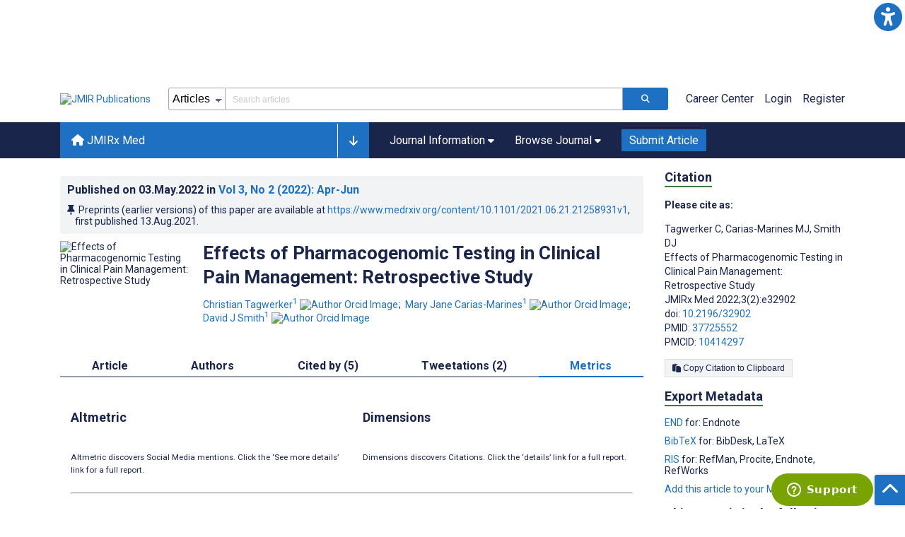

--- FILE ---
content_type: application/javascript; charset=utf-8
request_url: https://fundingchoicesmessages.google.com/f/AGSKWxUIdSsmzVnUSOL4ulQggjLP-wF0uW_kMya4c3jHEZUTgkwn5KDmfHT5Q9bgL7TwCYmLjeC8M8p5iHo0BKfGOWkc0B_VJB7wKyuLrpVvAEGMRtaQyKbbw75A9k1FbQMewiR8opuwgc3z4RVTQRZFKdJVIokE4VAazwufVvOW-56xslqTi4GMhPLXaxLP/_/adspacer./slide_in_ads_-ad-right./newimplugs./adhub.
body_size: -1290
content:
window['ca1f495c-c8fc-4b65-98e1-b1755fb03277'] = true;